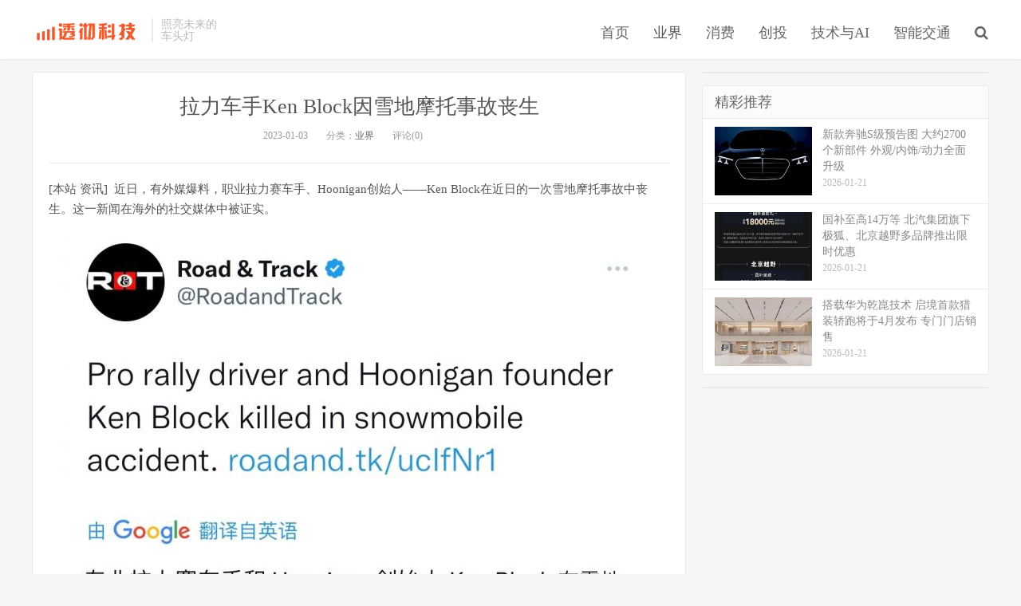

--- FILE ---
content_type: text/html; charset=UTF-8
request_url: http://www.chetodeng.com/science/193000.html
body_size: 8798
content:
<!DOCTYPE HTML>
<html>
<head>
<meta charset="UTF-8">
<link rel="dns-prefetch" href="//apps.bdimg.com">
<meta http-equiv="X-UA-Compatible" content="IE=11,IE=10,IE=9,IE=8">
<meta name="viewport" content="width=device-width, initial-scale=1.0, user-scalable=0, minimum-scale=1.0, maximum-scale=1.0">
<meta name="apple-mobile-web-app-title" content="透彻科技">
<meta http-equiv="Cache-Control" content="no-siteapp">
<title>拉力车手Ken Block因雪地摩托事故丧生-透彻科技</title>
<meta name='robots' content='max-image-preview:large' />
<link rel='stylesheet' id='wp-block-library-css' href='http://www.chetodeng.com/wp-includes/css/dist/block-library/style.min.css?ver=6.4.7' type='text/css' media='all' />
<style id='classic-theme-styles-inline-css' type='text/css'>
/*! This file is auto-generated */
.wp-block-button__link{color:#fff;background-color:#32373c;border-radius:9999px;box-shadow:none;text-decoration:none;padding:calc(.667em + 2px) calc(1.333em + 2px);font-size:1.125em}.wp-block-file__button{background:#32373c;color:#fff;text-decoration:none}
</style>
<style id='global-styles-inline-css' type='text/css'>
body{--wp--preset--color--black: #000000;--wp--preset--color--cyan-bluish-gray: #abb8c3;--wp--preset--color--white: #ffffff;--wp--preset--color--pale-pink: #f78da7;--wp--preset--color--vivid-red: #cf2e2e;--wp--preset--color--luminous-vivid-orange: #ff6900;--wp--preset--color--luminous-vivid-amber: #fcb900;--wp--preset--color--light-green-cyan: #7bdcb5;--wp--preset--color--vivid-green-cyan: #00d084;--wp--preset--color--pale-cyan-blue: #8ed1fc;--wp--preset--color--vivid-cyan-blue: #0693e3;--wp--preset--color--vivid-purple: #9b51e0;--wp--preset--gradient--vivid-cyan-blue-to-vivid-purple: linear-gradient(135deg,rgba(6,147,227,1) 0%,rgb(155,81,224) 100%);--wp--preset--gradient--light-green-cyan-to-vivid-green-cyan: linear-gradient(135deg,rgb(122,220,180) 0%,rgb(0,208,130) 100%);--wp--preset--gradient--luminous-vivid-amber-to-luminous-vivid-orange: linear-gradient(135deg,rgba(252,185,0,1) 0%,rgba(255,105,0,1) 100%);--wp--preset--gradient--luminous-vivid-orange-to-vivid-red: linear-gradient(135deg,rgba(255,105,0,1) 0%,rgb(207,46,46) 100%);--wp--preset--gradient--very-light-gray-to-cyan-bluish-gray: linear-gradient(135deg,rgb(238,238,238) 0%,rgb(169,184,195) 100%);--wp--preset--gradient--cool-to-warm-spectrum: linear-gradient(135deg,rgb(74,234,220) 0%,rgb(151,120,209) 20%,rgb(207,42,186) 40%,rgb(238,44,130) 60%,rgb(251,105,98) 80%,rgb(254,248,76) 100%);--wp--preset--gradient--blush-light-purple: linear-gradient(135deg,rgb(255,206,236) 0%,rgb(152,150,240) 100%);--wp--preset--gradient--blush-bordeaux: linear-gradient(135deg,rgb(254,205,165) 0%,rgb(254,45,45) 50%,rgb(107,0,62) 100%);--wp--preset--gradient--luminous-dusk: linear-gradient(135deg,rgb(255,203,112) 0%,rgb(199,81,192) 50%,rgb(65,88,208) 100%);--wp--preset--gradient--pale-ocean: linear-gradient(135deg,rgb(255,245,203) 0%,rgb(182,227,212) 50%,rgb(51,167,181) 100%);--wp--preset--gradient--electric-grass: linear-gradient(135deg,rgb(202,248,128) 0%,rgb(113,206,126) 100%);--wp--preset--gradient--midnight: linear-gradient(135deg,rgb(2,3,129) 0%,rgb(40,116,252) 100%);--wp--preset--font-size--small: 13px;--wp--preset--font-size--medium: 20px;--wp--preset--font-size--large: 36px;--wp--preset--font-size--x-large: 42px;--wp--preset--spacing--20: 0.44rem;--wp--preset--spacing--30: 0.67rem;--wp--preset--spacing--40: 1rem;--wp--preset--spacing--50: 1.5rem;--wp--preset--spacing--60: 2.25rem;--wp--preset--spacing--70: 3.38rem;--wp--preset--spacing--80: 5.06rem;--wp--preset--shadow--natural: 6px 6px 9px rgba(0, 0, 0, 0.2);--wp--preset--shadow--deep: 12px 12px 50px rgba(0, 0, 0, 0.4);--wp--preset--shadow--sharp: 6px 6px 0px rgba(0, 0, 0, 0.2);--wp--preset--shadow--outlined: 6px 6px 0px -3px rgba(255, 255, 255, 1), 6px 6px rgba(0, 0, 0, 1);--wp--preset--shadow--crisp: 6px 6px 0px rgba(0, 0, 0, 1);}:where(.is-layout-flex){gap: 0.5em;}:where(.is-layout-grid){gap: 0.5em;}body .is-layout-flow > .alignleft{float: left;margin-inline-start: 0;margin-inline-end: 2em;}body .is-layout-flow > .alignright{float: right;margin-inline-start: 2em;margin-inline-end: 0;}body .is-layout-flow > .aligncenter{margin-left: auto !important;margin-right: auto !important;}body .is-layout-constrained > .alignleft{float: left;margin-inline-start: 0;margin-inline-end: 2em;}body .is-layout-constrained > .alignright{float: right;margin-inline-start: 2em;margin-inline-end: 0;}body .is-layout-constrained > .aligncenter{margin-left: auto !important;margin-right: auto !important;}body .is-layout-constrained > :where(:not(.alignleft):not(.alignright):not(.alignfull)){max-width: var(--wp--style--global--content-size);margin-left: auto !important;margin-right: auto !important;}body .is-layout-constrained > .alignwide{max-width: var(--wp--style--global--wide-size);}body .is-layout-flex{display: flex;}body .is-layout-flex{flex-wrap: wrap;align-items: center;}body .is-layout-flex > *{margin: 0;}body .is-layout-grid{display: grid;}body .is-layout-grid > *{margin: 0;}:where(.wp-block-columns.is-layout-flex){gap: 2em;}:where(.wp-block-columns.is-layout-grid){gap: 2em;}:where(.wp-block-post-template.is-layout-flex){gap: 1.25em;}:where(.wp-block-post-template.is-layout-grid){gap: 1.25em;}.has-black-color{color: var(--wp--preset--color--black) !important;}.has-cyan-bluish-gray-color{color: var(--wp--preset--color--cyan-bluish-gray) !important;}.has-white-color{color: var(--wp--preset--color--white) !important;}.has-pale-pink-color{color: var(--wp--preset--color--pale-pink) !important;}.has-vivid-red-color{color: var(--wp--preset--color--vivid-red) !important;}.has-luminous-vivid-orange-color{color: var(--wp--preset--color--luminous-vivid-orange) !important;}.has-luminous-vivid-amber-color{color: var(--wp--preset--color--luminous-vivid-amber) !important;}.has-light-green-cyan-color{color: var(--wp--preset--color--light-green-cyan) !important;}.has-vivid-green-cyan-color{color: var(--wp--preset--color--vivid-green-cyan) !important;}.has-pale-cyan-blue-color{color: var(--wp--preset--color--pale-cyan-blue) !important;}.has-vivid-cyan-blue-color{color: var(--wp--preset--color--vivid-cyan-blue) !important;}.has-vivid-purple-color{color: var(--wp--preset--color--vivid-purple) !important;}.has-black-background-color{background-color: var(--wp--preset--color--black) !important;}.has-cyan-bluish-gray-background-color{background-color: var(--wp--preset--color--cyan-bluish-gray) !important;}.has-white-background-color{background-color: var(--wp--preset--color--white) !important;}.has-pale-pink-background-color{background-color: var(--wp--preset--color--pale-pink) !important;}.has-vivid-red-background-color{background-color: var(--wp--preset--color--vivid-red) !important;}.has-luminous-vivid-orange-background-color{background-color: var(--wp--preset--color--luminous-vivid-orange) !important;}.has-luminous-vivid-amber-background-color{background-color: var(--wp--preset--color--luminous-vivid-amber) !important;}.has-light-green-cyan-background-color{background-color: var(--wp--preset--color--light-green-cyan) !important;}.has-vivid-green-cyan-background-color{background-color: var(--wp--preset--color--vivid-green-cyan) !important;}.has-pale-cyan-blue-background-color{background-color: var(--wp--preset--color--pale-cyan-blue) !important;}.has-vivid-cyan-blue-background-color{background-color: var(--wp--preset--color--vivid-cyan-blue) !important;}.has-vivid-purple-background-color{background-color: var(--wp--preset--color--vivid-purple) !important;}.has-black-border-color{border-color: var(--wp--preset--color--black) !important;}.has-cyan-bluish-gray-border-color{border-color: var(--wp--preset--color--cyan-bluish-gray) !important;}.has-white-border-color{border-color: var(--wp--preset--color--white) !important;}.has-pale-pink-border-color{border-color: var(--wp--preset--color--pale-pink) !important;}.has-vivid-red-border-color{border-color: var(--wp--preset--color--vivid-red) !important;}.has-luminous-vivid-orange-border-color{border-color: var(--wp--preset--color--luminous-vivid-orange) !important;}.has-luminous-vivid-amber-border-color{border-color: var(--wp--preset--color--luminous-vivid-amber) !important;}.has-light-green-cyan-border-color{border-color: var(--wp--preset--color--light-green-cyan) !important;}.has-vivid-green-cyan-border-color{border-color: var(--wp--preset--color--vivid-green-cyan) !important;}.has-pale-cyan-blue-border-color{border-color: var(--wp--preset--color--pale-cyan-blue) !important;}.has-vivid-cyan-blue-border-color{border-color: var(--wp--preset--color--vivid-cyan-blue) !important;}.has-vivid-purple-border-color{border-color: var(--wp--preset--color--vivid-purple) !important;}.has-vivid-cyan-blue-to-vivid-purple-gradient-background{background: var(--wp--preset--gradient--vivid-cyan-blue-to-vivid-purple) !important;}.has-light-green-cyan-to-vivid-green-cyan-gradient-background{background: var(--wp--preset--gradient--light-green-cyan-to-vivid-green-cyan) !important;}.has-luminous-vivid-amber-to-luminous-vivid-orange-gradient-background{background: var(--wp--preset--gradient--luminous-vivid-amber-to-luminous-vivid-orange) !important;}.has-luminous-vivid-orange-to-vivid-red-gradient-background{background: var(--wp--preset--gradient--luminous-vivid-orange-to-vivid-red) !important;}.has-very-light-gray-to-cyan-bluish-gray-gradient-background{background: var(--wp--preset--gradient--very-light-gray-to-cyan-bluish-gray) !important;}.has-cool-to-warm-spectrum-gradient-background{background: var(--wp--preset--gradient--cool-to-warm-spectrum) !important;}.has-blush-light-purple-gradient-background{background: var(--wp--preset--gradient--blush-light-purple) !important;}.has-blush-bordeaux-gradient-background{background: var(--wp--preset--gradient--blush-bordeaux) !important;}.has-luminous-dusk-gradient-background{background: var(--wp--preset--gradient--luminous-dusk) !important;}.has-pale-ocean-gradient-background{background: var(--wp--preset--gradient--pale-ocean) !important;}.has-electric-grass-gradient-background{background: var(--wp--preset--gradient--electric-grass) !important;}.has-midnight-gradient-background{background: var(--wp--preset--gradient--midnight) !important;}.has-small-font-size{font-size: var(--wp--preset--font-size--small) !important;}.has-medium-font-size{font-size: var(--wp--preset--font-size--medium) !important;}.has-large-font-size{font-size: var(--wp--preset--font-size--large) !important;}.has-x-large-font-size{font-size: var(--wp--preset--font-size--x-large) !important;}
.wp-block-navigation a:where(:not(.wp-element-button)){color: inherit;}
:where(.wp-block-post-template.is-layout-flex){gap: 1.25em;}:where(.wp-block-post-template.is-layout-grid){gap: 1.25em;}
:where(.wp-block-columns.is-layout-flex){gap: 2em;}:where(.wp-block-columns.is-layout-grid){gap: 2em;}
.wp-block-pullquote{font-size: 1.5em;line-height: 1.6;}
</style>
<link rel='stylesheet' id='_bootstrap-css' href='http://www.chetodeng.com/wp-content/themes/dux/css/bootstrap.min.css?ver=3.0' type='text/css' media='all' />
<link rel='stylesheet' id='_fontawesome-css' href='http://www.chetodeng.com/wp-content/themes/dux/css/font-awesome.min.css?ver=3.0' type='text/css' media='all' />
<link rel='stylesheet' id='_main-css' href='http://www.chetodeng.com/wp-content/themes/dux/css/main.css?ver=3.0' type='text/css' media='all' />
<script type="text/javascript" src="http://www.chetodeng.com/wp-content/themes/dux/js/libs/jquery.min.js?ver=3.0" id="jquery-js"></script>
<link rel="https://api.w.org/" href="http://www.chetodeng.com/wp-json/" /><link rel="alternate" type="application/json" href="http://www.chetodeng.com/wp-json/wp/v2/posts/193000" /><link rel="canonical" href="http://www.chetodeng.com/science/193000.html" />
<link rel='shortlink' href='http://www.chetodeng.com/?p=193000' />
<link rel="alternate" type="application/json+oembed" href="http://www.chetodeng.com/wp-json/oembed/1.0/embed?url=http%3A%2F%2Fwww.chetodeng.com%2Fscience%2F193000.html" />
<link rel="alternate" type="text/xml+oembed" href="http://www.chetodeng.com/wp-json/oembed/1.0/embed?url=http%3A%2F%2Fwww.chetodeng.com%2Fscience%2F193000.html&#038;format=xml" />
<meta name="keywords" content="业界">
<meta name="description" content="[本站 资讯]&nbsp; 近日，有外媒爆料，职业拉力赛车手、Hoonigan创始人――Ken Block在近日的一次雪地摩托事故中丧生。这一新闻在海外的社交媒体中被证实。  Ken Block今年55岁，是一名职业拉力赛车手，并且是Hoonigan创始人，他还是知名潮牌DC shoes的联合创始人。他进入拉力赛领域后迅速成名，创办了Hoonigan品牌并制作了广受欢迎的Gymkhana视频系列。">
<style>a:hover, .site-navbar li:hover > a, .site-navbar li.active a:hover, .site-navbar a:hover, .search-on .site-navbar li.navto-search a, .topbar a:hover, .site-nav li.current-menu-item > a, .site-nav li.current-menu-parent > a, .site-search-form a:hover, .branding-primary .btn:hover, .title .more a:hover, .excerpt h2 a:hover, .excerpt .meta a:hover, .excerpt-minic h2 a:hover, .excerpt-minic .meta a:hover, .article-content .wp-caption:hover .wp-caption-text, .article-content a, .article-nav a:hover, .relates a:hover, .widget_links li a:hover, .widget_categories li a:hover, .widget_ui_comments strong, .widget_ui_posts li a:hover .text, .widget_ui_posts .nopic .text:hover , .widget_meta ul a:hover, .tagcloud a:hover, .textwidget a, .textwidget a:hover, .sign h3, #navs .item li a, .url, .url:hover, .excerpt h2 a:hover span, .widget_ui_posts a:hover .text span, .widget-navcontent .item-01 li a:hover span, .excerpt-minic h2 a:hover span, .relates a:hover span{color: #555555;}.btn-primary, .label-primary, .branding-primary, .post-copyright:hover, .article-tags a, .pagination ul > .active > a, .pagination ul > .active > span, .pagenav .current, .widget_ui_tags .items a:hover, .sign .close-link, .pagemenu li.active a, .pageheader, .resetpasssteps li.active, #navs h2, #navs nav, .btn-primary:hover, .btn-primary:focus, .btn-primary:active, .btn-primary.active, .open > .dropdown-toggle.btn-primary, .tag-clouds a:hover{background-color: #555555;}.btn-primary, .search-input:focus, #bdcs .bdcs-search-form-input:focus, #submit, .plinks ul li a:hover,.btn-primary:hover, .btn-primary:focus, .btn-primary:active, .btn-primary.active, .open > .dropdown-toggle.btn-primary{border-color: #555555;}.search-btn, .label-primary, #bdcs .bdcs-search-form-submit, #submit, .excerpt .cat{background-color: #555555;}.excerpt .cat i{border-left-color:#555555;}@media (max-width: 720px) {.site-navbar li.active a, .site-navbar li.active a:hover, .m-nav-show .m-icon-nav{color: #555555;}}@media (max-width: 480px) {.pagination ul > li.next-page a{background-color:#555555;}}</style><link rel="shortcut icon" href="http://www.chetodeng.com/favicon.ico">
<!--[if lt IE 9]><script src="http://www.chetodeng.com/wp-content/themes/dux/js/libs/html5.min.js"></script><![endif]-->
</head>
<body class="post-template-default single single-post postid-193000 single-format-standard nav_fixed comment-open site-layout-2">
<header class="header">
	<div class="container">
		<div class="logo"><a href="http://www.chetodeng.com" title="透彻科技-照亮未来的车头灯"><img src="http://www.chetodeng.com/wp-content/uploads/2018/05/logotc.png">透彻科技</a></div>		<div class="brand">照亮未来的<br>车头灯</div>		<ul class="site-nav site-navbar">
			<li id="menu-item-7518" class="menu-item menu-item-type-custom menu-item-object-custom menu-item-home menu-item-7518"><a href="http://www.chetodeng.com/">首页</a></li>
<li id="menu-item-7519" class="menu-item menu-item-type-taxonomy menu-item-object-category current-post-ancestor current-menu-parent current-post-parent menu-item-7519"><a href="http://www.chetodeng.com/category/science">业界</a></li>
<li id="menu-item-7524" class="menu-item menu-item-type-taxonomy menu-item-object-category menu-item-7524"><a href="http://www.chetodeng.com/category/consume">消费</a></li>
<li id="menu-item-7521" class="menu-item menu-item-type-taxonomy menu-item-object-category menu-item-7521"><a href="http://www.chetodeng.com/category/blockchain">创投</a></li>
<li id="menu-item-7520" class="menu-item menu-item-type-taxonomy menu-item-object-category menu-item-7520"><a href="http://www.chetodeng.com/category/ai">技术与AI</a></li>
<li id="menu-item-7523" class="menu-item menu-item-type-taxonomy menu-item-object-category menu-item-7523"><a href="http://www.chetodeng.com/category/traffic">智能交通</a></li>
							<li class="navto-search"><a href="javascript:;" class="search-show active"><i class="fa fa-search"></i></a></li>
					</ul>
		<div class="topbar">
			<ul class="site-nav topmenu">
				<li id="menu-item-7548" class="menu-item menu-item-type-custom menu-item-object-custom menu-item-7548"><a href="#">登陆</a></li>
<li id="menu-item-7549" class="menu-item menu-item-type-custom menu-item-object-custom menu-item-7549"><a href="#">注册</a></li>
<li id="menu-item-7550" class="menu-item menu-item-type-custom menu-item-object-custom menu-item-7550"><a href="#">投稿</a></li>
								<li class="menusns">
					<a href="javascript:;">关注本站 <i class="fa fa-angle-down"></i></a>
					<ul class="sub-menu">
						<li><a class="sns-wechat" href="javascript:;" title="关注“#”" data-src=""><i class="fa fa-wechat"></i> 微信</a></li>						<li><a target="_blank" rel="external nofollow" href="#"><i class="fa fa-weibo"></i> 微博</a></li>						<li><a target="_blank" rel="external nofollow" href="#"><i class="fa fa-tencent-weibo"></i> 腾讯微博</a></li>																		<li><a target="_blank" href="#"><i class="fa fa-rss"></i> RSS订阅</a></li>					</ul>
				</li>
							</ul>
					</div>
		<i class="fa fa-bars m-icon-nav"></i>
	</div>
</header>
<div class="site-search">
	<div class="container">
		<form method="get" class="site-search-form" action="http://www.chetodeng.com/" ><input class="search-input" name="s" type="text" placeholder="输入关键字" value=""><button class="search-btn" type="submit"><i class="fa fa-search"></i></button></form>	</div>
</div>
	<script>
(function(){
    var bp = document.createElement('script');
    var curProtocol = window.location.protocol.split(':')[0];
    if (curProtocol === 'https') {
        bp.src = 'https://zz.bdstatic.com/linksubmit/push.js';
    }
    else {
        bp.src = 'http://push.zhanzhang.baidu.com/push.js';
    }
    var s = document.getElementsByTagName("script")[0];
    s.parentNode.insertBefore(bp, s);
})();
</script><section class="container">
	<div class="content-wrap">
	<div class="content">
				<header class="article-header">
			<h1 class="article-title"><a href="http://www.chetodeng.com/science/193000.html">拉力车手Ken Block因雪地摩托事故丧生</a></h1>
			<div class="article-meta">
				<span class="item">2023-01-03</span>
												<span class="item">分类：<a href="http://www.chetodeng.com/category/science" rel="category tag">业界</a></span>
								<span class="item">评论(0)</span>
				<span class="item"></span>
			</div>
		</header>
		<article class="article-content">
						
<p data-paraid="1">[本站 资讯]&nbsp; 近日，有外媒爆料，职业拉力赛车手、Hoonigan创始人――Ken Block在近日的一次雪地摩托事故中丧生。这一新闻在海外的社交媒体中被证实。</p>
<p align="center"><img fetchpriority="high" decoding="async" class="aligncenter size-full wp-image-192996" src="http://www.chetodeng.com/wp-content/uploads/2023/01/744x0_1_autohomecar__ChtliGOzl-aAecVEAARyqxGP9qU791.jpg" width="744" height="1062" alt="本站" srcset="http://www.chetodeng.com/wp-content/uploads/2023/01/744x0_1_autohomecar__ChtliGOzl-aAecVEAARyqxGP9qU791.jpg 744w, http://www.chetodeng.com/wp-content/uploads/2023/01/744x0_1_autohomecar__ChtliGOzl-aAecVEAARyqxGP9qU791-210x300.jpg 210w, http://www.chetodeng.com/wp-content/uploads/2023/01/744x0_1_autohomecar__ChtliGOzl-aAecVEAARyqxGP9qU791-717x1024.jpg 717w" sizes="(max-width: 744px) 100vw, 744px" /></p>
<p data-paraid="2">Ken Block今年55岁，是一名职业拉力赛车手，并且是Hoonigan创始人，他还是知名潮牌DC shoes的联合创始人。他进入拉力赛领域后迅速成名，创办了Hoonigan品牌并制作了广受欢迎的Gymkhana视频系列。</p>
<p align="center"><img decoding="async" class="aligncenter size-full wp-image-192997" src="http://www.chetodeng.com/wp-content/uploads/2023/01/744x0_1_autohomecar__ChxkqWOzl-aAPKF0AATrGoFB5WY833.jpg" width="744" height="1253" alt="本站" srcset="http://www.chetodeng.com/wp-content/uploads/2023/01/744x0_1_autohomecar__ChxkqWOzl-aAPKF0AATrGoFB5WY833.jpg 744w, http://www.chetodeng.com/wp-content/uploads/2023/01/744x0_1_autohomecar__ChxkqWOzl-aAPKF0AATrGoFB5WY833-178x300.jpg 178w, http://www.chetodeng.com/wp-content/uploads/2023/01/744x0_1_autohomecar__ChxkqWOzl-aAPKF0AATrGoFB5WY833-608x1024.jpg 608w" sizes="(max-width: 744px) 100vw, 744px" /></p>
<p data-paraid="3" align="left">在Hoonigan的一份声明说：“我们非常遗憾地证实，Ken Block在一场雪地摩托事故中丧生。”“Ken是一位有远见的人、先驱和偶像。最重要的是，他是一位伟大父亲和丈夫。”</p>
<p align="center"><img decoding="async" class="aligncenter size-full wp-image-192998" src="http://www.chetodeng.com/wp-content/uploads/2023/01/744x0_1_autohomecar__ChtliGOzmQOAbdpLAAnk7kApFKw143.jpg" width="744" height="558" alt="本站" srcset="http://www.chetodeng.com/wp-content/uploads/2023/01/744x0_1_autohomecar__ChtliGOzmQOAbdpLAAnk7kApFKw143.jpg 744w, http://www.chetodeng.com/wp-content/uploads/2023/01/744x0_1_autohomecar__ChtliGOzmQOAbdpLAAnk7kApFKw143-300x225.jpg 300w" sizes="(max-width: 744px) 100vw, 744px" /></p>
<p align="center"><img loading="lazy" decoding="async" class="aligncenter size-full wp-image-192999" src="http://www.chetodeng.com/wp-content/uploads/2023/01/744x0_1_autohomecar__ChtliGOzmByAZFTiAAQrvEFNcdA56.jpeg" width="744" height="496" alt="本站" srcset="http://www.chetodeng.com/wp-content/uploads/2023/01/744x0_1_autohomecar__ChtliGOzmByAZFTiAAQrvEFNcdA56.jpeg 744w, http://www.chetodeng.com/wp-content/uploads/2023/01/744x0_1_autohomecar__ChtliGOzmByAZFTiAAQrvEFNcdA56-300x200.jpeg 300w" sizes="(max-width: 744px) 100vw, 744px" /></p>
<p data-paraid="4">此前，Ken Block曾经驾驶各种类型的赛车制作极限漂移视频，并在拉力赛场获得各项荣誉。而当他不驾驶漂移特技车或参加拉力比赛时，Ken Bloc则是喜爱参加各种冬季运动，包括单板滑雪、驾驶UTV和雪地摩托。</p>
<p data-paraid="5" align="left">对于伟大的赛车运动员的意外去世我们总是难过的。汽车运动永远充满了未知与危险，就像此前F1著名赛车手舒马赫一样，也是因为在一次滑雪运动中造成长期昏迷。希望各位喜爱汽车运动、极限运动以及各种运动的网友们，一定在享受运动的同时，保护好自身安全！就让我们一起缅怀一下这位伟大的拉力赛车手――Ken Block。</p>
		</article>
								<div class="post-copyright">欢迎转载，请注明出处：<a href="http://www.chetodeng.com">透彻科技</a> &raquo; <a href="http://www.chetodeng.com/science/193000.html">拉力车手Ken Block因雪地摩托事故丧生</a></div>				
					<div class="action-share"><div class="bdsharebuttonbox">
<span>分享到：</span>
<a class="bds_qzone" data-cmd="qzone" title="分享到QQ空间"></a>
<a class="bds_tsina" data-cmd="tsina" title="分享到新浪微博"></a>
<a class="bds_weixin" data-cmd="weixin" title="分享到微信"></a>
<a class="bds_tqq" data-cmd="tqq" title="分享到腾讯微博"></a>
<a class="bds_sqq" data-cmd="sqq" title="分享到QQ好友"></a>
<a class="bds_bdhome" data-cmd="bdhome" title="分享到百度新首页"></a>
<a class="bds_tqf" data-cmd="tqf" title="分享到腾讯朋友"></a>
<a class="bds_youdao" data-cmd="youdao" title="分享到有道云笔记"></a>
<a class="bds_more" data-cmd="more">更多</a> <span>(</span><a class="bds_count" data-cmd="count" title="累计分享0次">0</a><span>)</span>
</div>
<script>
window._bd_share_config = {
    common: {
		"bdText"     : "",
		"bdMini"     : "2",
		"bdMiniList" : false,
		"bdPic"      : "",
		"bdStyle"    : "0",
		"bdSize"     : "24"
    },
    share: [{
        bdCustomStyle: "http://www.chetodeng.com/wp-content/themes/dux/css/share.css"
    }]
}
with(document)0[(getElementsByTagName("head")[0]||body).appendChild(createElement("script")).src="http://bdimg.share.baidu.com/static/api/js/share.js?cdnversion="+~(-new Date()/36e5)];
</script></div>
		
		<div class="article-tags"></div>
		
		
		            <nav class="article-nav">
                <span class="article-nav-prev">上一篇<br><a href="http://www.chetodeng.com/traffic/192946.html" rel="prev">警方在高速公路上追击疑似失控特斯拉</a></span>
                <span class="article-nav-next">下一篇<br><a href="http://www.chetodeng.com/traffic/192951.html" rel="next">或3月首发 阿尔法·罗密欧全新超跑预告</a></span>
            </nav>
        
				<div class="relates"><div class="title"><h3>相关推荐</h3></div><ul><li><a href="http://www.chetodeng.com/science/297309.html">导入丰云空间云端服务 新款汉兰达/锋兰达/雷凌L迎OTA升级</a></li><li><a href="http://www.chetodeng.com/science/297315.html">兰博基尼2025年全球交付10747台 创历史纪录 混动战略获市场认可</a></li><li><a href="http://www.chetodeng.com/science/297330.html">飞行汽车发展报告2.0：迈向空地一体交通，直击行业八大核心关切</a></li><li><a href="http://www.chetodeng.com/science/297318.html">构建“制造+租赁+金融”新生态 吉利汽车向一嗨租车交付千台SUV</a></li><li><a href="http://www.chetodeng.com/science/297299.html">AI重构地图：百度地图开放平台十五周年，发布“AI开发助手”定义下一代地图开发新范式</a></li><li><a href="http://www.chetodeng.com/science/297274.html">新增车载KTV应用/场景引擎功能 蓝电E5 PLUS开启OTA升级</a></li><li><a href="http://www.chetodeng.com/science/297257.html">长城欧拉5正式上市，限时换新价9.18万元起</a></li><li><a href="http://www.chetodeng.com/science/297248.html">华系双智旗舰轿车 广汽昊铂A800内饰首发，为高速L3商用冲刺</a></li></ul></div>				
	</div>
	</div>
	<aside class="sidebar">
<div class="widget widget_ui_ads"><div class="item"><script type="text/javascript">
        var cpro_id = "u6211952";
        
</script>
<script type="text/javascript" src="//cpro.baidustatic.com/cpro/ui/cm.js"></script></div></div><div class="widget widget_ui_posts"><h3>精彩推荐</h3><ul><li><a target="_blank" href="http://www.chetodeng.com/traffic/297400.html"><span class="thumbnail"><img data-src="http://www.chetodeng.com/wp-content/uploads/2026/01/4cfa34bbdf0bcafdd33db170a69f85c3-220x150.jpg" alt="新款奔驰S级预告图 大约2700个新部件 外观/内饰/动力全面升级-透彻科技" src="http://www.chetodeng.com/wp-content/themes/dux/img/thumbnail.png" class="thumb"></span><span class="text">新款奔驰S级预告图 大约2700个新部件 外观/内饰/动力全面升级</span><span class="muted">2026-01-21</span></a></li>
<li><a target="_blank" href="http://www.chetodeng.com/traffic/297394.html"><span class="thumbnail"><img data-src="http://www.chetodeng.com/wp-content/uploads/2026/01/1bcecc5fe51e307d18d4ffaf9571d3a5-220x150.jpg" alt="国补至高14万等 北汽集团旗下极狐、北京越野多品牌推出限时优惠-透彻科技" src="http://www.chetodeng.com/wp-content/themes/dux/img/thumbnail.png" class="thumb"></span><span class="text">国补至高14万等 北汽集团旗下极狐、北京越野多品牌推出限时优惠</span><span class="muted">2026-01-21</span></a></li>
<li><a target="_blank" href="http://www.chetodeng.com/traffic/297389.html"><span class="thumbnail"><img data-src="http://www.chetodeng.com/wp-content/uploads/2026/01/5dc56fb3d3c3080a2178cf0a09b211fd-220x150.jpg" alt="搭载华为乾崑技术 启境首款猎装轿跑将于4月发布 专门门店销售-透彻科技" src="http://www.chetodeng.com/wp-content/themes/dux/img/thumbnail.png" class="thumb"></span><span class="text">搭载华为乾崑技术 启境首款猎装轿跑将于4月发布 专门门店销售</span><span class="muted">2026-01-21</span></a></li>
</ul></div><div class="widget widget_ui_ads"><div class="item"><script type="text/javascript">
        var cpro_id = "u6211953";
        
</script>
<script type="text/javascript" src="//cpro.baidustatic.com/cpro/ui/cm.js"></script></div></div></aside></section>

<div class="branding branding-black">
	<div class="container">
		<h2>透彻科技——照亮未来的车头灯</h2>
		<a class="btn btn-lg" href="#">关于我们</a><a class="btn btn-lg" href="#">联系我们</a>	</div>
</div><footer class="footer">
	<div class="container">
							<div class="fcode">
				<a href="https://beian.miit.gov.cn/）" target="_blank" >粤ICP备17046181号</a>			</div>
				<p>&copy; 2026 <a href="http://www.chetodeng.com">透彻科技</a> &nbsp; 际恒广告（深圳）有限公司
<a href="http://www.chetodeng.com/sitemap_baidu.xml">网站地图</a>
</p>
			</div>
</footer>
<script>
window.jsui={
    www: 'http://www.chetodeng.com',
    uri: 'http://www.chetodeng.com/wp-content/themes/dux',
    ver: '3.0',
	roll: ["1","2"],
    ajaxpager: '2',
    url_rp: ''
};
</script>
<script type="text/javascript" src="http://www.chetodeng.com/wp-content/themes/dux/js/libs/bootstrap.min.js?ver=3.0" id="bootstrap-js"></script>
<script type="text/javascript" src="http://www.chetodeng.com/wp-content/themes/dux/js/loader.js?ver=3.0" id="_loader-js"></script>
</body>
</html>